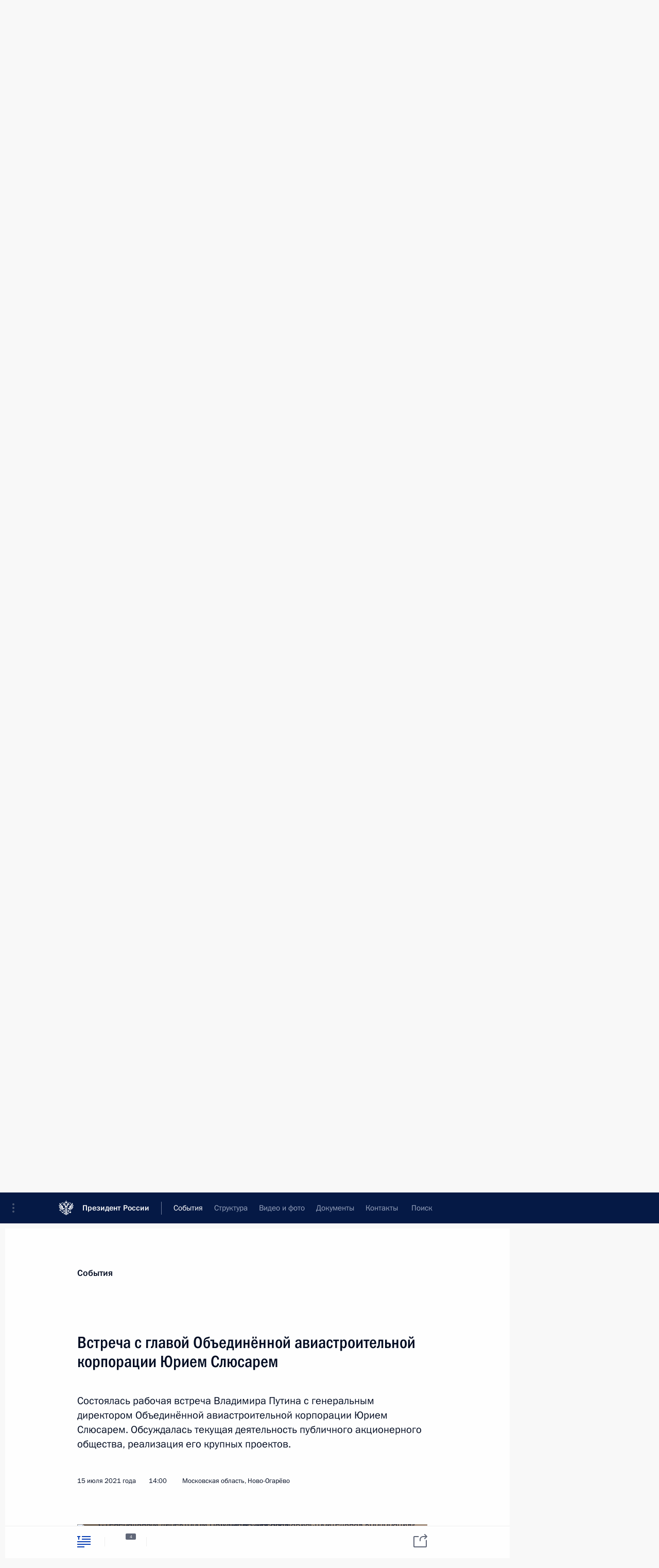

--- FILE ---
content_type: text/html; charset=UTF-8
request_url: http://www.kremlin.ru/events/president/transcripts/66199
body_size: 17103
content:
<!doctype html> <!--[if lt IE 7 ]> <html class="ie6" lang="ru"> <![endif]--> <!--[if IE 7 ]> <html class="ie7" lang="ru"> <![endif]--> <!--[if IE 8 ]> <html class="ie8" lang="ru"> <![endif]--> <!--[if IE 9 ]> <html class="ie9" lang="ru"> <![endif]--> <!--[if gt IE 8]><!--> <html lang="ru" class="no-js" itemscope="itemscope" xmlns="http://www.w3.org/1999/xhtml" itemtype="http://schema.org/ItemPage" prefix="og: http://ogp.me/ns# video: http://ogp.me/ns/video# ya: http://webmaster.yandex.ru/vocabularies/"> <!--<![endif]--> <head> <meta charset="utf-8"/> <title itemprop="name">Встреча с главой Объединённой авиастроительной корпорации Юрием Слюсарем • Президент России</title> <meta name="description" content="Состоялась рабочая встреча Владимира Путина с генеральным директором Объединённой авиастроительной корпорации Юрием Слюсарем. Обсуждалась текущая деятельность публичного акционерного общества, реализация его крупных проектов."/> <meta name="keywords" content="Новости ,Выступления и стенограммы ,Деятельность Президента"/> <meta itemprop="inLanguage" content="ru"/> <meta name="msapplication-TileColor" content="#091a42"> <meta name="theme-color" content="#ffffff"> <meta name="theme-color" content="#091A42" />  <meta name="viewport" content="width=device-width,initial-scale=1,minimum-scale=0.7,ya-title=#061a44"/>  <meta name="apple-mobile-web-app-capable" content="yes"/> <meta name="apple-mobile-web-app-title" content="Президент России"/> <meta name="format-detection" content="telephone=yes"/> <meta name="apple-mobile-web-app-status-bar-style" content="default"/>  <meta name="msapplication-TileColor" content="#061a44"/> <meta name="msapplication-TileImage" content="/static/mstile-144x144.png"/> <meta name="msapplication-allowDomainApiCalls" content="true"/> <meta name="msapplication-starturl" content="/"/> <meta name="theme-color" content="#061a44"/> <meta name="application-name" content="Президент России"/>   <meta property="og:site_name" content="Президент России"/>  <meta name="twitter:site" content="@KremlinRussia"/>   <meta property="og:type" content="article"/>  <meta property="og:title" content="Встреча с главой Объединённой авиастроительной корпорации Юрием Слюсарем"/> <meta property="og:description" content="Состоялась рабочая встреча Владимира Путина с генеральным директором Объединённой авиастроительной корпорации Юрием Слюсарем. Обсуждалась текущая деятельность публичного акционерного общества, реализация его крупных проектов."/> <meta property="og:url" content="http://kremlin.ru/events/president/news/66199"/> <meta property="og:image" content="http://static.kremlin.ru/media/events/photos/medium/pALQlXKZnCKoAgCiw23XYSGASn5rIjMN.jpg"/>    <meta property="ya:ovs:adult" content="false"/>  <meta property="ya:ovs:upload_date" content="2021-07-15"/>      <meta name="twitter:card" content="summary"/>   <meta name="twitter:description" content="Состоялась рабочая встреча Владимира Путина с генеральным директором Объединённой авиастроительной корпорации Юрием Слюсарем. Обсуждалась текущая деятельность публичного акционерного общества, реализация его крупных проектов."/> <meta name="twitter:title" content="Встреча с главой Объединённой авиастроительной корпорации Юрием Слюсарем"/>    <meta name="twitter:image:src" content="http://static.kremlin.ru/media/events/photos/medium/pALQlXKZnCKoAgCiw23XYSGASn5rIjMN.jpg"/> <meta name="twitter:image:width" content="680"/> <meta name="twitter:image:height" content="420"/>           <link rel="icon" type="image/png" href="/static/favicon-32x32.png" sizes="32x32"/>   <link rel="icon" type="image/png" href="/static/favicon-96x96.png" sizes="96x96"/>   <link rel="icon" type="image/png" href="/static/favicon-16x16.png" sizes="16x16"/>    <link rel="icon" type="image/png" href="/static/android-chrome-192x192.png" sizes="192x192"/> <link rel="manifest" href="/static/ru/manifest.json"/>         <link rel="apple-touch-icon" href="/static/apple-touch-icon-57x57.png" sizes="57x57"/>   <link rel="apple-touch-icon" href="/static/apple-touch-icon-60x60.png" sizes="60x60"/>   <link rel="apple-touch-icon" href="/static/apple-touch-icon-72x72.png" sizes="72x72"/>   <link rel="apple-touch-icon" href="/static/apple-touch-icon-76x76.png" sizes="76x76"/>   <link rel="apple-touch-icon" href="/static/apple-touch-icon-114x114.png" sizes="114x114"/>   <link rel="apple-touch-icon" href="/static/apple-touch-icon-120x120.png" sizes="120x120"/>   <link rel="apple-touch-icon" href="/static/apple-touch-icon-144x144.png" sizes="144x144"/>   <link rel="apple-touch-icon" href="/static/apple-touch-icon-152x152.png" sizes="152x152"/>   <link rel="apple-touch-icon" href="/static/apple-touch-icon-180x180.png" sizes="180x180"/>               <link rel="stylesheet" type="text/css" media="all" href="/static/css/screen.css?ba15e963ac"/> <link rel="stylesheet" href="/static/css/print.css" media="print"/>  <!--[if lt IE 9]> <link rel="stylesheet" href="/static/css/ie8.css"/> <script type="text/javascript" src="/static/js/vendor/html5shiv.js"></script> <script type="text/javascript" src="/static/js/vendor/respond.src.js"></script> <script type="text/javascript" src="/static/js/vendor/Konsole.js"></script> <![endif]--> <!--[if lte IE 9]> <link rel="stylesheet" href="/static/css/ie9.css"/> <script type="text/javascript" src="/static/js/vendor/ierange-m2.js"></script> <![endif]--> <!--[if lte IE 6]> <link rel="stylesheet" href="/static/css/ie6.css"/> <![endif]--> <link rel="alternate" type="text/html" hreflang="en" href="http://en.kremlin.ru/events/president/transcripts/66199"/>   <link rel="author" href="/about"/> <link rel="home" href="/"/> <link rel="search" href="/opensearch.xml" title="Президент России" type="application/opensearchdescription+xml"/> <link rel="image_src" href="http://static.kremlin.ru/media/events/photos/medium/pALQlXKZnCKoAgCiw23XYSGASn5rIjMN.jpg" /><link rel="canonical" href="http://kremlin.ru/events/president/news/66199" /> <script type="text/javascript">
window.config = {staticUrl: '/static/',mediaUrl: 'http://static.kremlin.ru/media/',internalDomains: 'kremlin.ru|uznai-prezidenta.ru|openkremlin.ru|президент.рф|xn--d1abbgf6aiiy.xn--p1ai'};
</script></head> <body class=" is-reading"> <div class="header" itemscope="itemscope" itemtype="http://schema.org/WPHeader" role="banner"> <div class="topline topline__menu"> <a class="topline__toggleaside" accesskey="=" aria-label="Меню портала" role="button" href="#sidebar" title="Меню портала"><i></i></a> <div class="topline__in"> <a href="/" class="topline__head" rel="home" accesskey="1" data-title="Президент России"> <i class="topline__logo"></i>Президент России</a> <div class="topline__togglemore" data-url="/mobile-menu"> <i class="topline__togglemore_button"></i> </div> <div class="topline__more"> <nav aria-label="Основное меню"> <ul class="nav"><li class="nav__item" itemscope="itemscope" itemtype="http://schema.org/SiteNavigationElement"> <a href="/events/president/news" class="nav__link is-active" accesskey="2" itemprop="url"><span itemprop="name">События</span></a> </li><li class="nav__item" itemscope="itemscope" itemtype="http://schema.org/SiteNavigationElement"> <a href="/structure/president" class="nav__link" accesskey="3" itemprop="url"><span itemprop="name">Структура</span></a> </li><li class="nav__item" itemscope="itemscope" itemtype="http://schema.org/SiteNavigationElement"> <a href="/multimedia/video" class="nav__link" accesskey="4" itemprop="url"><span itemprop="name">Видео и фото</span></a> </li><li class="nav__item" itemscope="itemscope" itemtype="http://schema.org/SiteNavigationElement"> <a href="/acts/news" class="nav__link" accesskey="5" itemprop="url"><span itemprop="name">Документы</span></a> </li><li class="nav__item" itemscope="itemscope" itemtype="http://schema.org/SiteNavigationElement"> <a href="/contacts" class="nav__link" accesskey="6" itemprop="url"><span itemprop="name">Контакты</span></a> </li> <li class="nav__item last" itemscope="itemscope" itemtype="http://schema.org/SiteNavigationElement"> <a class="nav__link nav__link_search" href="/search" accesskey="7" itemprop="url" title="Глобальный поиск по сайту"> <span itemprop="name">Поиск</span> </a> </li>  </ul> </nav> </div> </div> </div>  <div class="search"> <ul class="search__filter"> <li class="search__filter__item is-active"> <a class="search_without_filter">Искать на сайте</a> </li>   <li class="search__filter__item bank_docs"><a href="/acts/bank">или по банку документов</a></li>  </ul> <div class="search__in">   <form name="search" class="form search__form simple_search" method="get" action="/search" tabindex="-1" role="search" aria-labelledby="search__form__input__label"> <fieldset>  <legend> <label for="search__form__input" class="search__title_main" id="search__form__input__label">Введите запрос для поиска</label> </legend>  <input type="hidden" name="section" class="search__section_value"/> <input type="hidden" name="since" class="search__since_value"/> <input type="hidden" name="till" class="search__till_value"/> <span class="form__field input_wrapper"> <input type="text" name="query" class="search__form__input" id="search__form__input" lang="ru" accesskey="-"  required="required" size="74" title="Введите запрос для поиска" autocomplete="off" data-autocomplete-words-url="/_autocomplete/words" data-autocomplete-url="/_autocomplete"/> <i class="search_icon"></i> <span class="text_overflow__limiter"></span> </span> <span class="form__field button__wrapper">  <button id="search-simple-search-button" class="submit search__form__button">Найти</button> </span> </fieldset> </form>     <form name="doc_search" class="form search__form docs_search" method="get" tabindex="-1" action="/acts/bank/search"> <fieldset> <legend> Поиск по документам </legend>  <div class="form__field form__field_medium"> <label for="doc_search-title-or-number-input"> Название документа или его номер </label> <input type="text" name="title" id="doc_search-title-or-number-input" class="input_doc"  lang="ru" autocomplete="off"/> </div> <div class="form__field form__field_medium"> <label for="doc_search-text-input">Текст в документе</label> <input type="text" name="query" id="doc_search-text-input"  lang="ru"/> </div> <div class="form__field form__fieldlong"> <label for="doc_search-type-select">Вид документа</label> <div class="select2_wrapper"> <select id="doc_search-type-select" name="type" class="select2 dropdown_select"> <option value="" selected="selected"> Все </option>  <option value="3">Указ</option>  <option value="4">Распоряжение</option>  <option value="5">Федеральный закон</option>  <option value="6">Федеральный конституционный закон</option>  <option value="7">Послание</option>  <option value="8">Закон Российской Федерации о поправке к Конституции Российской Федерации</option>  <option value="1">Кодекс</option>  </select> </div> </div> <div class="form__field form__field_halflonger"> <label id="doc_search-force-label"> Дата вступления в силу...</label>   <div class="search__form__date period">      <a href="#" role="button" aria-describedby="doc_search-force-label" class="dateblock" data-target="#doc_search-force_since-input" data-min="1991-01-01" data-max="2028-10-20" data-value="2026-01-24" data-start-value="1991-01-01" data-end-value="2028-10-20" data-range="true">  </a> <a class="clear_date_filter hidden" href="#clear" role="button" aria-label="Сбросить дату"><i></i></a> </div>  <input type="hidden" name="force_since" id="doc_search-force_since-input" /> <input type="hidden" name="force_till" id="doc_search-force_till-input" />      </div> <div class="form__field form__field_halflonger"> <label>или дата принятия</label>   <div class="search__form__date period">      <a href="#" role="button" aria-describedby="doc_search-date-label" class="dateblock" data-target="#doc_search-date_since-input" data-min="1991-01-01" data-max="2026-01-24" data-value="2026-01-24" data-start-value="1991-01-01" data-end-value="2026-01-24" data-range="true">  </a> <a class="clear_date_filter hidden" href="#clear" role="button" aria-label="Сбросить дату"><i></i></a> </div>  <input type="hidden" name="date_since" id="doc_search-date_since-input" /> <input type="hidden" name="date_till" id="doc_search-date_till-input" />      </div> <div class="form__field form__fieldshort"> <button type="submit" class="submit search__form__button"> Найти документ </button> </div> </fieldset> <div class="pravo_link">Официальный портал правовой информации <a href="http://pravo.gov.ru/" target="_blank">pravo.gov.ru</a> </div> </form>   </div> </div>  <div class="topline_nav_mobile"></div>  </div> <div class="main-wrapper"> <div class="subnav-view" role="complementary" aria-label="Дополнительное меню"></div> <div class="wrapsite"> <div class="content-view" role="main"></div><div class="footer" id="footer" itemscope="itemscope" itemtype="http://schema.org/WPFooter"> <div class="footer__in"> <div role="complementary" aria-label="Карта портала"> <div class="footer__mobile"> <a href="/"> <i class="footer__logo_mob"></i> <div class="mobile_title">Президент России</div> <div class="mobile_caption">Версия официального сайта для мобильных устройств</div> </a> </div> <div class="footer__col col_mob"> <h2 class="footer_title">Разделы сайта Президента<br/>России</h2> <ul class="footer_list nav_mob"><li class="footer_list_item" itemscope="itemscope" itemtype="http://schema.org/SiteNavigationElement"> <a href="/events/president/news"  class="is-active" itemprop="url"> <span itemprop="name">События</span> </a> </li> <li class="footer_list_item" itemscope="itemscope" itemtype="http://schema.org/SiteNavigationElement"> <a href="/structure/president"  itemprop="url"> <span itemprop="name">Структура</span> </a> </li> <li class="footer_list_item" itemscope="itemscope" itemtype="http://schema.org/SiteNavigationElement"> <a href="/multimedia/video"  itemprop="url"> <span itemprop="name">Видео и фото</span> </a> </li> <li class="footer_list_item" itemscope="itemscope" itemtype="http://schema.org/SiteNavigationElement"> <a href="/acts/news"  itemprop="url"> <span itemprop="name">Документы</span> </a> </li> <li class="footer_list_item" itemscope="itemscope" itemtype="http://schema.org/SiteNavigationElement"> <a href="/contacts"  itemprop="url"> <span itemprop="name">Контакты</span> </a> </li>  <li class="footer__search footer_list_item footer__search_open" itemscope="itemscope" itemtype="http://schema.org/SiteNavigationElement"> <a href="/search" itemprop="url"> <i></i> <span itemprop="name">Поиск</span> </a> </li> <li class="footer__search footer_list_item footer__search_hidden" itemscope="itemscope" itemtype="http://schema.org/SiteNavigationElement"> <a href="/search" itemprop="url"> <i></i> <span itemprop="name">Поиск</span> </a> </li> <li class="footer__smi footer_list_item" itemscope="itemscope" itemtype="http://schema.org/SiteNavigationElement"> <a href="/press/announcements" itemprop="url" class="is-special"><i></i><span itemprop="name">Для СМИ</span></a> </li> <li class="footer_list_item" itemscope="itemscope" itemtype="http://schema.org/SiteNavigationElement"> <a href="/subscribe" itemprop="url"><i></i><span itemprop="name">Подписаться</span></a> </li> <li class="footer_list_item hidden_mob" itemscope="itemscope" itemtype="http://schema.org/SiteNavigationElement"> <a href="/catalog/glossary" itemprop="url" rel="glossary"><span itemprop="name">Справочник</span></a> </li> </ul> <ul class="footer_list"> <li class="footer__special" itemscope="itemscope" itemtype="http://schema.org/SiteNavigationElement"> <a href="http://special.kremlin.ru/events/president/news" itemprop="url" class="is-special no-warning"><i></i><span itemprop="name">Версия для людей с ограниченными возможностями</span></a> </li> </ul> <ul class="footer_list nav_mob"> <li itemscope="itemscope" itemtype="http://schema.org/SiteNavigationElement" class="language footer_list_item">   <a href="http://en.kremlin.ru/events/president/transcripts/66199" rel="alternate" hreflang="en" itemprop="url" class=" no-warning"> <span itemprop="name"> English </span> </a> <meta itemprop="inLanguage" content="en"/>   </li> </ul> </div> <div class="footer__col"> <h2 class="footer_title">Информационные ресурсы<br/>Президента России</h2> <ul class="footer_list"> <li class="footer__currentsite footer_list_item" itemscope="itemscope" itemtype="http://schema.org/SiteNavigationElement"> <a href="/" itemprop="url">Президент России<span itemprop="name">Текущий ресурс</span> </a> </li> <li class="footer_list_item"> <a href="http://kremlin.ru/acts/constitution" class="no-warning">Конституция России</a> </li> <li class="footer_list_item"> <a href="http://flag.kremlin.ru/" class="no-warning" rel="external">Государственная символика</a> </li> <li class="footer_list_item"> <a href="https://letters.kremlin.ru/" class="no-warning" rel="external">Обратиться к Президенту</a> </li>  <li class="footer_list_item"> <a href="http://kids.kremlin.ru/" class="no-warning" rel="external"> Президент России —<br/>гражданам школьного возраста </a> </li> <li class="footer_list_item"> <a href="http://tours.kremlin.ru/" class="no-warning" rel="external">Виртуальный тур по<br/>Кремлю</a> </li>  <li class="footer_list_item"> <a href="http://putin.kremlin.ru/" class="no-warning" rel="external">Владимир Путин —<br/>личный сайт</a> </li>  <li class="footer_list_item"> <a href="http://nature.kremlin.ru" class="no-warning" rel="external"> Дикая природа России </a> </li>  </ul> </div> <div class="footer__col"> <h2 class="footer_title">Официальные сетевые ресурсы<br/>Президента России</h2> <ul class="footer_list"> <li class="footer_list_item"> <a href="https://t.me/news_kremlin" rel="me" target="_blank">Telegram-канал</a> </li>  <li class="footer_list_item"> <a href="https://max.ru/news_kremlin" rel="me" target="_blank"> MAX </a> </li> <li class="footer_list_item"> <a href="https://vk.com/kremlin_news" rel="me" target="_blank"> ВКонтакте </a> </li>  <li class="footer_list_item"> <a href="https://rutube.ru/u/kremlin/" rel="me" target="_blank">Rutube</a> </li> <li class="footer_list_item"> <a href="http://www.youtube.ru/user/kremlin" rel="me" target="_blank">YouTube</a> </li> </ul> </div>  <div class="footer__col footer__col_last"> <h2 class="footer_title">Правовая и техническая информация</h2> <ul class="footer_list technical_info"> <li class="footer_list_item" itemscope="itemscope" itemtype="http://schema.org/SiteNavigationElement"> <a href="/about" itemprop="url"> <span itemprop="name">О портале</span> </a> </li> <li class="footer_list_item" itemscope="itemscope" itemtype="http://schema.org/SiteNavigationElement"> <a href="/about/copyrights" itemprop="url"><span itemprop="name">Об использовании информации сайта</span></a> </li> <li class="footer_list_item" itemscope="itemscope" itemtype="http://schema.org/SiteNavigationElement"> <a href="/about/privacy" itemprop="url"><span itemprop="name">О персональных данных пользователей</span></a> </li> <li class="footer_list_item" itemscope="itemscope" itemtype="http://schema.org/SiteNavigationElement"> <a href="/contacts#mailto" itemprop="url"><span itemprop="name">Написать в редакцию</span></a> </li> </ul> </div> </div> <div role="contentinfo"> <div class="footer__license"> <p>Все материалы сайта доступны по лицензии:</p> <p><a href="http://creativecommons.org/licenses/by/4.0/deed.ru" hreflang="ru" class="underline" rel="license" target="_blank">Creative Commons Attribution 4.0 International</a></p> </div> <div class="footer__copy"><span class="flag_white">Администрация </span><span class="flag_blue">Президента России</span><span class="flag_red">2026 год</span> </div> </div> <div class="footer__logo"></div> </div> </div> </div> </div> <div class="gallery__wrap"> <div class="gallery__overlay"></div> <div class="gallery" role="complementary" aria-label="Полноэкранная галерея"></div> </div> <div class="read" role="complementary" aria-label="Материал для чтения" data-href="http://www.kremlin.ru/events/president/transcripts/66199" data-stream-url="/events/president/transcripts/by-date/15.07.2021"> <div class="read__close_wrapper"> <a href="/events/president/transcripts/by-date/15.07.2021" class="read__close" title="Нажмите Esc, чтобы закрыть"><i></i></a> </div> <div class="read__scroll" role="tabpanel"> <article class="read__in hentry h-entry" itemscope="itemscope" itemtype="http://schema.org/NewsArticle" id="event-66199" role="document" aria-describedby="read-lead"> <div class="read__content"> <div class="read__top">  <div class="width_limiter"> <a href="/events/president/news" class="read__categ" rel="category" data-info="Открыть">События</a> <h1 class="entry-title p-name" itemprop="name">Встреча с главой Объединённой авиастроительной корпорации Юрием Слюсарем</h1> <div class="read__lead entry-summary p-summary" itemprop="description" role="heading" id="read-lead">  <div><p>Состоялась
рабочая встреча Владимира Путина с генеральным директором Объединённой
авиастроительной корпорации Юрием Слюсарем. Обсуждалась текущая деятельность
публичного акционерного общества, реализация его крупных проектов.</p></div>   </div> <div class="read__meta"><time class="read__published" datetime="2021-07-15" itemprop="datePublished">15 июля 2021 года</time>  <div class="read__time">14:00</div>  <div class="read__place p-location"><i></i>Московская область, Ново-Огарёво</div> <meta itemprop="inLanguage" content="ru"/> </div> </div> </div> <div class="entry-content e-content read__internal_content" itemprop="articleBody">       <div class="slider masha-ignore" id="slider-15496" role="listbox"><div class="slider__slides"  data-cycle-caption-template="{{slideNum}} из {{slideCount}}" data-cycle-starting-slide="0">    <div class="slide starting-slide" data-cycle-desc="С генеральным директором ПАО «Объединённая авиастроительная корпорация» Юрием Слюсарем."> <div class="slider__block" data-text="С генеральным директором ПАО «Объединённая авиастроительная корпорация» Юрием Слюсарем."> <img    src="http://static.kremlin.ru/media/events/photos/big/3rhvpyZfJjatjrd6VHlezc122Rv3L3vd.jpg" srcset="http://static.kremlin.ru/media/events/photos/big2x/c1WZa6kjJd4btnbOJj8ZQQs6YHfthpGI.jpg 2x" style="background:rgb(228, 224, 213);background:linear-gradient(0deg, #e4e0d5 0%, rgba(228,224,213,0) 100%),linear-gradient(90deg, #5a493b 0%, rgba(90,73,59,0) 100%),linear-gradient(180deg, #9d9583 0%, rgba(157,149,131,0) 100%),linear-gradient(270deg, #b70403 0%, rgba(183,4,3,0) 100%);"    width="940" height="580"  data-text="С генеральным директором ПАО «Объединённая авиастроительная корпорация» Юрием Слюсарем." alt="С генеральным директором ПАО «Объединённая авиастроительная корпорация» Юрием Слюсарем." class="" id="photo-66107" itemprop="contentUrl" data-cycle-desc="С генеральным директором ПАО «Объединённая авиастроительная корпорация» Юрием Слюсарем."/> <meta itemprop="thumbnailUrl" content="http://static.kremlin.ru/media/events/photos/small/30GOf522Kh355J47S9AE0ph31Y0RMQt6.jpg"/> <meta itemprop="datePublished" content="2021-07-15"/> </div> </div>   <div class="slide" data-cycle-desc="На встрече с генеральным директором ПАО «Объединённая авиастроительная корпорация» Юрием Слюсарем."> <div class="slider__block" data-text="На встрече с генеральным директором ПАО «Объединённая авиастроительная корпорация» Юрием Слюсарем."> <img    src="http://static.kremlin.ru/media/events/photos/big/0z7DjatOKonNuKYOmwvEtT3bnXAQbLUo.jpg" srcset="http://static.kremlin.ru/media/events/photos/big2x/qB9Dopoy50VAkycomYzXLYPjggYng3AC.jpg 2x" style="background:rgb(225, 206, 173);background:linear-gradient(180deg, #e1cead 0%, rgba(225,206,173,0) 100%),linear-gradient(270deg, #3f372d 0%, rgba(63,55,45,0) 100%),linear-gradient(0deg, #7e6b4b 0%, rgba(126,107,75,0) 100%),linear-gradient(90deg, #b28f8b 0%, rgba(178,143,139,0) 100%);"    width="940" height="580"  data-text="На встрече с генеральным директором ПАО «Объединённая авиастроительная корпорация» Юрием Слюсарем." alt="На встрече с генеральным директором ПАО «Объединённая авиастроительная корпорация» Юрием Слюсарем." class="" id="photo-66108" itemprop="contentUrl" data-cycle-desc="На встрече с генеральным директором ПАО «Объединённая авиастроительная корпорация» Юрием Слюсарем."/> <meta itemprop="thumbnailUrl" content="http://static.kremlin.ru/media/events/photos/small/U4efjMtW8qUtAlqVlgn8bOAVu6nQMdOg.jpg"/> <meta itemprop="datePublished" content="2021-07-15"/> </div> </div>   <div class="slide" data-cycle-desc="С генеральным директором ПАО «Объединённая авиастроительная корпорация» Юрием Слюсарем."> <div class="slider__block" data-text="С генеральным директором ПАО «Объединённая авиастроительная корпорация» Юрием Слюсарем."> <img    src="http://static.kremlin.ru/media/events/photos/big/IiNP2IAMTA9MQhqIifKNkiQey5PILtFW.jpg" srcset="http://static.kremlin.ru/media/events/photos/big2x/3ROMcOcbKj3ebrLZ0HkVzKSYgurG6SAP.jpg 2x" style="background:rgb(197, 174, 134);background:linear-gradient(270deg, #c5ae86 0%, rgba(197,174,134,0) 100%),linear-gradient(90deg, #21170e 0%, rgba(33,23,14,0) 100%),linear-gradient(0deg, #6c6158 0%, rgba(108,97,88,0) 100%),linear-gradient(180deg, #fffaef 0%, rgba(255,250,239,0) 100%);"    width="940" height="580"  data-text="С генеральным директором ПАО «Объединённая авиастроительная корпорация» Юрием Слюсарем." alt="С генеральным директором ПАО «Объединённая авиастроительная корпорация» Юрием Слюсарем." class="" id="photo-66110" itemprop="contentUrl" data-cycle-desc="С генеральным директором ПАО «Объединённая авиастроительная корпорация» Юрием Слюсарем."/> <meta itemprop="thumbnailUrl" content="http://static.kremlin.ru/media/events/photos/small/ChQkb7aBd7Y6ReSHZXGCdjDssPcUO9Y0.jpg"/> <meta itemprop="datePublished" content="2021-07-15"/> </div> </div>   <div class="slide" data-cycle-desc="Генеральный директор ПАО «Объединённая авиастроительная корпорация» Юрий Слюсарь."> <div class="slider__block" data-text="Генеральный директор ПАО «Объединённая авиастроительная корпорация» Юрий Слюсарь."> <img    src="http://static.kremlin.ru/media/events/photos/big/bIevYWFV0txUaVQPkZHwKjspyivRppMa.jpg" srcset="http://static.kremlin.ru/media/events/photos/big2x/vMVj4s6uKmZb126PdpcsDPv6AzdV6g8A.jpg 2x" style="background:rgb(226, 209, 173);background:linear-gradient(270deg, #e2d1ad 0%, rgba(226,209,173,0) 100%),linear-gradient(90deg, #2c303d 0%, rgba(44,48,61,0) 100%),linear-gradient(0deg, #98845d 0%, rgba(152,132,93,0) 100%),linear-gradient(180deg, #6a5539 0%, rgba(106,85,57,0) 100%);"    width="940" height="580"  data-text="Генеральный директор ПАО «Объединённая авиастроительная корпорация» Юрий Слюсарь." alt="Генеральный директор ПАО «Объединённая авиастроительная корпорация» Юрий Слюсарь." class="" id="photo-66109" itemprop="contentUrl" data-cycle-desc="Генеральный директор ПАО «Объединённая авиастроительная корпорация» Юрий Слюсарь."/> <meta itemprop="thumbnailUrl" content="http://static.kremlin.ru/media/events/photos/small/DINyZ1uubyyXIB4EQORmMHDJJXmvJsfU.jpg"/> <meta itemprop="datePublished" content="2021-07-15"/> </div> </div>  <div class="slider__next" role="button"><i></i></div> <div class="slider__prev" role="button"><i></i></div> </div> <div class="slider__description"> <div class="slider_caption"></div> <div class="slider_overlay"></div> </div> </div>      <p><b>В.Путин:
</b>Юрий Борисович, пройдёмся по презентации,
по наиболее знаковым проектам нашим. </p><p>И два
слова о том, как идёт подготовка к авиасалону МАКС.</p><p><b>Ю.Слюсарь: </b>Владимир Владимирович, подготовка к МАКСу идёт
полным ходом. МАКС начинается 20 июля, стартует. </p><p>Мы,
несмотря на ограничения, которые связаны с пандемией, тем
не менее рассчитываем на то, что участие и на уровне
бизнеса, и на уровне посетителей будет на уровне 2019 года.</p><p>Приглашение
приняли все наши традиционные страны-партнёры и компании-партнёры.
У нас Казахстан будет страна-партнёр в этом году. И мы, конечно,
готовим несколько сюрпризов, несколько новинок, поэтому очень хотели бы
Вас увидеть на этом мероприятии. </p><p><b>В.Путин: </b>Традиционно я там бываю, приеду, конечно.</p><p><b>Ю.Слюсарь: </b>20 июля начинается.</p><p><b>В.Путин: </b>Хорошо.</p><p><b>Ю.Слюсарь: </b>По программам, Владимир Владимирович. </p><p>После
нашей с Вами последней <a href="/events/president/news/63852">встречи</a> прошло чуть меньше года. Хотел рассказать о том, что за это
время произошло, начать с гражданской авиации в первую очередь.</p><p>«Сухой-Суперджет» –
самолёт, который в тяжёлое пандемийное время, в условиях падения
авиационных перевозок, эксплуатируется интенсивно. У нас сейчас
на крыле 155 самолётов эксплуатируется, 30 самолётов мы поставим
ещё в течение этого года. Итого к концу года будут больше
180 самолётов летать.</p><p>За последний
год благодаря в том числе тем инвестициям, которые были сделаны, удалось
добиться результатов по повышению исправности, на десять процентов
она выросла. Вырос средний налёт на машину, сейчас он составляет порядка
семи-восьми часов – это, в принципе, уровень, сопоставимый
с теми конкурентами, «одноклассниками», с которыми нас всегда
сравнивают. И авиакомпании довольны, поскольку там, где раньше летали
200-местные машины, сейчас востребованы 100-местные машины. </p><p>Я
могу сказать, что в принципе мы потихоньку приходим к тому, что
«Суперджет» становится основой парка региональных самолётов,
и на этой машине в основном у нас люди будут внутри страны
передвигаться, в том числе минуя Москву, в развитие той системы
поддержки, которая нужна.</p><p><b>В.Путин: </b>Региональный перевозчик.</p><p><b>Ю.Слюсарь: </b>Да. </p><p>Программа
создания отечественных систем, в первую очередь двигателя ПД-8 как
альтернативного двигателя российско-французскому, идёт в соответствии
с графиком. Коллеги-двигателисты демонстрируют значительные успехи,
и мы надеемся, что на горизонте двух лет получим наш новый
отечественный двигатель, который будет предлагаться заказчиками наряду
с французским.</p><p>Масштабные
инвестиции в систему ППО [послепродажного обеспечения] дали свой
результат. У нас нет проблем с поставкой запасных частей, сейчас
у нас обеспечены и авиакомпании, и производители, поэтому все
эти усилия, которые на протяжении последнего времени, в том числе
финансовые, предпринимались по инвестициям в этой части, они,
собственно, дали свой результат. </p><p>Поэтому
по «Сухому-Суперджету», на наш взгляд, ситуация [нормальная]
благодаря оказанным мерам поддержки. Спасибо Вам за решение
по 59 самолётам, по которым выдали государственную гарантию, она
позволила нам с нашими коллегами из ПСБ [«Промсвязьбанка»] заключить
контракты по авиакомпании «Аэрофлот» и авиакомпании «Россия».
И авиакомпания Red Wings, и авиакомпания «Азимут» в городе
Ростов-на-Дону, они все получили самолёты, все они летают и довольны.</p><p>По МС-21:
более 500 полётов сделано, интенсивность программы испытаний –
и лётных, и стендовых – идёт. Крыло из отечественных
композиционных материалов недавно прошло одно из ключевых испытаний
на так называемый обратный случай. </p><p>Это
уникальная технология по изготовлению крыла из композиционных
материалов, так называемая инфузионная технология, которая позволяет делать
крыло большего удлинения, что даёт лучшую аэродинамику, лучшую экономику.</p><p>И эта
технология, которая нами освоена сейчас, ‒
завод построен отдельно под эту технологию в Ульяновске рядом
с заводом, на котором производится Ил-76, завод «Аэрокомпозит». Там,
собственно, мы эти крылья в буквальном смысле слова «выпекаем»
и поставляем уже в Иркутск, где они стыкуются с самолётом
и дальше поставляются заказчикам.</p><p>У нас
сейчас одна из основных задач, это и технологическая задача, –
доведение уровня производства к 2025 году до 36 самолётов,
а дальше, за два года, мы должны выйти на уровень 72. </p><p>Машина
востребованна. Только на отечественном рынке порядка 600 машин
[такого класса] в ближайшие десять лет будет закуплено – это
по самым консервативным оценкам. Но мы, конечно, рассчитываем
на то, что значительную часть нашего внутреннего рынка займут самолёты МС-21,
в том числе благодаря протекционистским мерам поддержки со стороны
государства, поэтому нам надо быть технологически к этому готовыми. </p><p>То оборудование,
которое сейчас стоит не только в Иркутске на заводе финальной
сборки, но и на других предприятиях… Сейчас мы, конечно,
планируем пойти таким образом, чтобы синхронно – с задачами серийного
производства финалистов – наши предприятия кооперации тоже могли
[использовать] эту программу по созданию новых комплексов, новых систем. </p><p>Я напомню,
что это не просто импортозамещение, это ещё и создание систем нового
поколения, которые нам позволят не просто заменить иностранные [системы]
на отечественные, но ещё и предложить, так сказать, новый
функционал по более привлекательной цене. </p><p>Поэтому
задача сейчас разворачивать сильное производство МС-21 – это главное. </p><p>По 114-й
машине [Ил-114–300]…</p><p><b>В.Путин: </b>Мы когда начали? </p><p><b>Ю.Слюсарь: </b>Первый полёт у нас, если Вы помните, состоялся
в декабре, и сразу машина приступила к лётным испытаниям.</p><p><b>В.Путин: </b>Мы когда начали по ней работать? </p><p><b>Ю.Слюсарь:</b> Вы поддержали тогда эту идею, это было четыре
года назад. </p><p><b>В.Путин:</b> Срок ничего, нормальный.</p><p><b>Ю.Слюсарь:</b> Сейчас машина интенсивно проходит испытания,
строится второй лётный [образец] в городе Луховицы – там, где мы
делаем наши МиГ-29. Компания «Аврора», дальневосточная компания, проект
по которой рассматривается и отдельно поддерживается, заказала
19 таких машин.</p><p>Я
напомню, что наши скромные планы предполагают производство двенадцати машин
в год, но мы надеемся, что рынок, в том числе меры поддержки,
авиационная мобильность, которая будет в труднодоступных регионах, повысит
спрос на эту машину.</p><p>По стратегической
авиации, Владимир Владимирович, ситуация сбалансирована, контракты с нашим
заказчиком в лице Министерства обороны подписаны. Они подписаны как
на производство новых Ту-160, так и на модернизацию
существующего парка «стратегов». Это для казанского завода обеспечит стабильную
загрузку на ближайшие десять лет.</p><p><b>В.Путин: </b>На семь лет как минимум.</p><p><b>Ю.Слюсарь: </b>На семь лет как минимум. Если исходить
из тех планов, которые заказчик озвучил, это будет на больший период.
</p><p>Перспективная
программа для дальней авиации идёт в соответствии с графиком. </p><p>По оперативно-тактической
авиации: главное событие в прошлом году – это в декабре поставка
первого серийного Су-57. В этом году мы поставим уже четыре машины.
И дальше наша задача – вместе с кооперацией – выйти
на уровень двенадцати машин в год. Всего у нас
с Министерством обороны подписан контракт на 76 таких машин. </p><p>Мы
надеемся на то, что, конечно, – так как эта машина выбрана
платформой, основной машиной для решения широкого круга задач, – заказ
на эти машины будет измеряться сотнями. </p><p>Наша
задача – технологически быть к этому готовыми, в том числе
с учётом тех новых задач, которые перед этой машиной заказчик поставил. Разработка
нескольких версий этой машины, начало опытно-конструкторской работы
по этой теме у нас в этом году ожидается. </p><p><b>В.Путин: </b>Хорошо.</p><p> &lt;…&gt;</p> <div class="read__bottommeta hidden-copy"> <div class="width_limiter">   <div class="read__tags masha-ignore">   <div class="read__tagscol"> <h3>Темы</h3> <ul class="read__taglist"><li class="p-category"> <a href="/catalog/keywords/63/events" rel="tag"><i></i>Промышленность </a> </li> <li class="p-category"> <a href="/catalog/keywords/102/events" rel="tag"><i></i>Транспорт </a> </li>  </ul> </div>   </div>                <div class="read__status masha-ignore"> <div class="width_limiter"> <h3>Статус материала</h3> <p>Опубликован в разделах: <a href="/events/president/news">Новости</a>, <a href="/events/president/transcripts">Выступления и стенограммы</a><br/> </p><p> Дата публикации:    <time datetime="2021-07-15">15 июля 2021 года, 14:00</time> </p><p class="print_link_wrap"> Ссылка на материал: <a class="print_link" href="http://kremlin.ru/d/66199">kremlin.ru/d/66199</a> </p>  <p> <a class="text_version_link" href="/events/president/transcripts/copy/66199" rel="nofollow" target="_blank">Текстовая версия</a> </p>  </div> </div>  </div> </div> </div> </div> </article> </div>    <div class="read__tabs False" role="tablist"> <div class="gradient-shadow"></div> <div class="width_limiter">  <a href="/events/president/transcripts/66199" class="tabs_article is-active big with_small_tooltip" title="Текст" aria-label="Текст" role="tab"><i aria-hidden="true"></i> <div class="small_tooltip" aria-hidden="true"><span class="small_tooltip_text">Текст</span></div> </a>  <i class="read__sep"></i> <a href="/events/president/transcripts/66199/photos" class="tabs_photo with_small_tooltip" title="Фото" aria-label="Фото" role="tab"><i aria-hidden="true"><sup class="tabs__count">4</sup></i> <div class="small_tooltip" aria-hidden="true"><span class="small_tooltip_text">Фото</span></div> </a>   <i class="read__sep"></i> <a class="tabs_video disabled" title="Видео" aria-hidden="true" role="tab"><i></i> </a>      <div class="right_tabs">  <p class="over_tabs"></p> <div class="tabs_share read__share with_small_tooltip" title="Поделиться" role="tab" tabindex="0" aria-expanded="false" onclick="" aria-label="Поделиться"><i aria-hidden="true"></i> <div class="small_tooltip" aria-hidden="true"><span class="small_tooltip_text">Поделиться</span></div> <div class="share_material">   <div class="width_limiter"> <div class="share_where" id="share-permalink">Прямая ссылка на материал</div> <div class="share_link share_link_p" tabindex="0" role="textbox" aria-labelledby="share-permalink"> <span class="material_link" id="material_link">http://kremlin.ru/events/president/transcripts/66199</span> </div> <div class="share_where">Поделиться</div> <div class="krln-share_list"> <ul class="share_sites">             <li> <a target="_blank" class="share_to_site no-warning" href="https://www.vk.com/share.php?url=http%3A//www.kremlin.ru/events/president/transcripts/66199&amp;title=%D0%92%D1%81%D1%82%D1%80%D0%B5%D1%87%D0%B0%20%D1%81%C2%A0%D0%B3%D0%BB%D0%B0%D0%B2%D0%BE%D0%B9%20%D0%9E%D0%B1%D1%8A%D0%B5%D0%B4%D0%B8%D0%BD%D1%91%D0%BD%D0%BD%D0%BE%D0%B9%20%D0%B0%D0%B2%D0%B8%D0%B0%D1%81%D1%82%D1%80%D0%BE%D0%B8%D1%82%D0%B5%D0%BB%D1%8C%D0%BD%D0%BE%D0%B9%20%D0%BA%D0%BE%D1%80%D0%BF%D0%BE%D1%80%D0%B0%D1%86%D0%B8%D0%B8%20%D0%AE%D1%80%D0%B8%D0%B5%D0%BC%20%D0%A1%D0%BB%D1%8E%D1%81%D0%B0%D1%80%D0%B5%D0%BC&amp;description=%3Cp%3E%D0%A1%D0%BE%D1%81%D1%82%D0%BE%D1%8F%D0%BB%D0%B0%D1%81%D1%8C%0A%D1%80%D0%B0%D0%B1%D0%BE%D1%87%D0%B0%D1%8F%20%D0%B2%D1%81%D1%82%D1%80%D0%B5%D1%87%D0%B0%20%D0%92%D0%BB%D0%B0%D0%B4%D0%B8%D0%BC%D0%B8%D1%80%D0%B0%20%D0%9F%D1%83%D1%82%D0%B8%D0%BD%D0%B0%20%D1%81%C2%A0%D0%B3%D0%B5%D0%BD%D0%B5%D1%80%D0%B0%D0%BB%D1%8C%D0%BD%D1%8B%D0%BC%20%D0%B4%D0%B8%D1%80%D0%B5%D0%BA%D1%82%D0%BE%D1%80%D0%BE%D0%BC%20%D0%9E%D0%B1%D1%8A%D0%B5%D0%B4%D0%B8%D0%BD%D1%91%D0%BD%D0%BD%D0%BE%D0%B9%0A%D0%B0%D0%B2%D0%B8%D0%B0%D1%81%D1%82%D1%80%D0%BE%D0%B8%D1%82%D0%B5%D0%BB%D1%8C%D0%BD%D0%BE%D0%B9%20%D0%BA%D0%BE%D1%80%D0%BF%D0%BE%D1%80%D0%B0%D1%86%D0%B8%D0%B8%20%D0%AE%D1%80%D0%B8%D0%B5%D0%BC%20%D0%A1%D0%BB%D1%8E%D1%81%D0%B0%D1%80%D0%B5%D0%BC.%20%D0%9E%D0%B1%D1%81%D1%83%D0%B6%D0%B4%D0%B0%D0%BB%D0%B0%D1%81%D1%8C%20%D1%82%D0%B5%D0%BA%D1%83%D1%89%D0%B0%D1%8F%20%D0%B4%D0%B5%D1%8F%D1%82%D0%B5%D0%BB%D1%8C%D0%BD%D0%BE%D1%81%D1%82%D1%8C%0A%D0%BF%D1%83%D0%B1%D0%BB%D0%B8%D1%87%D0%BD%D0%BE%D0%B3%D0%BE%20%D0%B0%D0%BA%D1%86%D0%B8%D0%BE%D0%BD%D0%B5%D1%80%D0%BD%D0%BE%D0%B3%D0%BE%20%D0%BE%D0%B1%D1%89%D0%B5%D1%81%D1%82%D0%B2%D0%B0%2C%20%D1%80%D0%B5%D0%B0%D0%BB%D0%B8%D0%B7%D0%B0%D1%86%D0%B8%D1%8F%20%D0%B5%D0%B3%D0%BE%20%D0%BA%D1%80%D1%83%D0%BF%D0%BD%D1%8B%D1%85%20%D0%BF%D1%80%D0%BE%D0%B5%D0%BA%D1%82%D0%BE%D0%B2.%3C/p%3E&amp;image=http%3A//static.kremlin.ru/media/events/photos/medium/pALQlXKZnCKoAgCiw23XYSGASn5rIjMN.jpg" data-service="vkontakte" rel="nofollow"> ВКонтакте </a> </li> <li> <a target="_blank" class="share_to_site no-warning" href="https://t.me/share/url?url=http%3A//www.kremlin.ru/events/president/transcripts/66199&amp;text=%D0%92%D1%81%D1%82%D1%80%D0%B5%D1%87%D0%B0%20%D1%81%C2%A0%D0%B3%D0%BB%D0%B0%D0%B2%D0%BE%D0%B9%20%D0%9E%D0%B1%D1%8A%D0%B5%D0%B4%D0%B8%D0%BD%D1%91%D0%BD%D0%BD%D0%BE%D0%B9%20%D0%B0%D0%B2%D0%B8%D0%B0%D1%81%D1%82%D1%80%D0%BE%D0%B8%D1%82%D0%B5%D0%BB%D1%8C%D0%BD%D0%BE%D0%B9%20%D0%BA%D0%BE%D1%80%D0%BF%D0%BE%D1%80%D0%B0%D1%86%D0%B8%D0%B8%20%D0%AE%D1%80%D0%B8%D0%B5%D0%BC%20%D0%A1%D0%BB%D1%8E%D1%81%D0%B0%D1%80%D0%B5%D0%BC" data-service="vkontakte" rel="nofollow"> Telegram </a> </li> <li> <a target="_blank" class="share_to_site no-warning" href="https://connect.ok.ru/offer?url=http%3A//www.kremlin.ru/events/president/transcripts/66199&amp;title=%D0%92%D1%81%D1%82%D1%80%D0%B5%D1%87%D0%B0%20%D1%81%C2%A0%D0%B3%D0%BB%D0%B0%D0%B2%D0%BE%D0%B9%20%D0%9E%D0%B1%D1%8A%D0%B5%D0%B4%D0%B8%D0%BD%D1%91%D0%BD%D0%BD%D0%BE%D0%B9%20%D0%B0%D0%B2%D0%B8%D0%B0%D1%81%D1%82%D1%80%D0%BE%D0%B8%D1%82%D0%B5%D0%BB%D1%8C%D0%BD%D0%BE%D0%B9%20%D0%BA%D0%BE%D1%80%D0%BF%D0%BE%D1%80%D0%B0%D1%86%D0%B8%D0%B8%20%D0%AE%D1%80%D0%B8%D0%B5%D0%BC%20%D0%A1%D0%BB%D1%8E%D1%81%D0%B0%D1%80%D0%B5%D0%BC" data-service="vkontakte" rel="nofollow"> Одноклассники </a> </li> <!-- <li><a target="_blank" class="share_to_site no-warning" href="https://www.twitter.com/share?url=http%3A//www.kremlin.ru/events/president/transcripts/66199&amp;counturl=http%3A//www.kremlin.ru/events/president/transcripts/66199&amp;text=%D0%92%D1%81%D1%82%D1%80%D0%B5%D1%87%D0%B0%20%D1%81%C2%A0%D0%B3%D0%BB%D0%B0%D0%B2%D0%BE%D0%B9%20%D0%9E%D0%B1%D1%8A%D0%B5%D0%B4%D0%B8%D0%BD%D1%91%D0%BD%D0%BD%D0%BE%D0%B9%20%D0%B0%D0%B2%D0%B8%D0%B0%D1%81%D1%82%D1%80%D0%BE%D0%B8%D1%82%D0%B5%D0%BB%D1%8C%D0%BD%D0%BE%D0%B9%20%D0%BA%D0%BE%D1%80%D0%BF%D0%BE%D1%80%D0%B0%D1%86%D0%B8%D0%B8%20%D0%AE%D1%80%D0%B8%D0%B5%D0%BC%20...&amp;via=KremlinRussia&amp;lang=ru" data-service="twitter" rel="nofollow">Твиттер</a></li> --> </ul> <ul class="share_sites"> <li> <button  class="no-warning copy_url_button" data-url='http://www.kremlin.ru/events/president/transcripts/66199'> Скопировать ссылку </button> </li> <li><a href="#share-mail" class="share_send_email">Переслать на почту</a></li> </ul> <ul class="share_sites"> <li class="share_print"> <a href="/events/president/transcripts/66199/print" class="share_print_label share_print_link no-warning"> <i class="share_print_icon"></i>Распечатать</a> </li> </ul> </div> </div>  <div class="share_mail" id="share-mail"> <div class="width_limiter"> <form method="POST" action="/events/president/transcripts/66199/email" class="emailform form"> <div class="share_where">Переслать материал на почту</div> <label class="share_where_small">Просмотр отправляемого сообщения</label> <div class="share_message"> <p class="message_info">Официальный сайт президента России:</p> <p class="message_info">Встреча с главой Объединённой авиастроительной корпорации Юрием Слюсарем</p> <p class="message_link">http://kremlin.ru/events/president/transcripts/66199</p> </div> <div class="form__email"> <label for="email" class="share_where_small">Электронная почта адресата</label> <input type="email" name="mailto" required="required" id="email" autocomplete="on" title="Адрес электронной почты обязателен для заполнения"/> </div> <div class="emailform__act"> <button type="submit" class="submit">Отправить</button> </div> </form> </div> </div>  </div> </div> </div>  </div> </div>   <div class="read__updated">Последнее обновление материала <time datetime="2021-07-15">15 июля 2021 года, 14:33</time> </div> </div> <div class="wrapsite__outside hidden-print"><div class="wrapsite__overlay"></div></div><div class="sidebar" tabindex="-1" itemscope="itemscope" itemtype="http://schema.org/WPSideBar"> <div class="sidebar__content">    <div class="sidebar_lang">  <div class="sidebar_title_wrapper is-visible"> <h2 class="sidebar_title">Официальные сетевые ресурсы</h2> <h3 class="sidebar_title sidebar_title_caption">Президента России</h3> </div> <div class="sidebar_title_wrapper hidden"> <h2 class="sidebar_title">Official Internet Resources</h2> <h3 class="sidebar_title sidebar_title_caption">of the President of Russia</h3> </div> <span class="sidebar_lang_item sidebar_lang_first"> <a tabindex="-1" rel="alternate" hreflang="ru" itemprop="url" > <span>Русский</span> </a> </span><span class="sidebar_lang_item"> <a tabindex="0" href="http://en.kremlin.ru/events/president/transcripts/66199" rel="alternate" hreflang="en" itemprop="url" class="is-active"> <span>English</span> </a> </span> <meta itemprop="inLanguage" content="en"/>   </div> <ul class="sidebar_list">  <li itemscope="itemscope" itemtype="http://schema.org/SiteNavigationElement"> <a href="/press/announcements" class="sidebar__special" itemprop="url" tabindex="0"><span itemprop="name">Для СМИ</span></a> </li> <li itemscope="itemscope" itemtype="http://schema.org/SiteNavigationElement"> <a href="http://special.kremlin.ru/events/president/news" class="sidebar__special no-warning" itemprop="url" tabindex="0"><span itemprop="name">Специальная версия для людей с ограниченными возможностями</span></a> </li>  <li itemscope="itemscope" itemtype="http://schema.org/SiteNavigationElement"> <a href="https://t.me/news_kremlin" class="sidebar__special" itemprop="url" tabindex="0" rel="me" target="_blank" ><span itemprop="name">Telegram-канал</span></a> </li>  <li itemscope="itemscope" itemtype="http://schema.org/SiteNavigationElement"> <a href="https://max.ru/news_kremlin" class="sidebar__special" itemprop="url" tabindex="0" rel="me" target="_blank" ><span itemprop="name"> MAX </span></a> </li> <li itemscope="itemscope" itemtype="http://schema.org/SiteNavigationElement"> <a href="https://vk.com/kremlin_news" class="sidebar__special" itemprop="url" tabindex="0" rel="me" target="_blank" ><span itemprop="name"> ВКонтакте </span></a> </li>  <li itemscope="itemscope" itemtype="http://schema.org/SiteNavigationElement"> <a href="https://rutube.ru/u/kremlin/" class="sidebar__special" itemprop="url" tabindex="0" rel="me" target="_blank" ><span itemprop="name">Rutube</span></a> </li> <li itemscope="itemscope" itemtype="http://schema.org/SiteNavigationElement"> <a href="http://www.youtube.ru/user/kremlin" class="sidebar__special" itemprop="url" tabindex="0" rel="me" target="_blank" ><span itemprop="name">YouTube</span></a> </li> </ul> <ul class="sidebar_list sidebar_list_other"> <li itemscope="itemscope" itemtype="http://schema.org/SiteNavigationElement">  <a href="/" class="no-warning" itemprop="url" tabindex="0">  <span itemprop="name">Сайт Президента России</span> </a> </li>  <li itemscope="itemscope" itemtype="http://schema.org/SiteNavigationElement">  <a href="/acts/constitution" class="no-warning" itemprop="url" tabindex="0">  <span itemprop="name">Конституция России </span> </a> </li>  <li itemscope="itemscope" itemtype="http://schema.org/SiteNavigationElement">  <a href="http://flag.kremlin.ru/" class="no-warning" itemprop="url" tabindex="0" rel="external">  <span itemprop="name">Государственная символика</span></a> </li> <li itemscope="itemscope" itemtype="http://schema.org/SiteNavigationElement"> <a href="https://letters.kremlin.ru/" class="no-warning" itemprop="url" tabindex="0" rel="external"><span itemprop="name">Обратиться к Президенту</span></a> </li>  <li itemscope="itemscope" itemtype="http://schema.org/SiteNavigationElement"> <a href="http://kids.kremlin.ru/" class="no-warning" itemprop="url" tabindex="0" rel="external"><span itemprop="name"> Президент России — гражданам<br/>школьного возраста </span></a> </li> <li itemscope="itemscope" itemtype="http://schema.org/SiteNavigationElement"> <a href="http://tours.kremlin.ru/" class="no-warning" itemprop="url" tabindex="0" rel="external"><span itemprop="name"> Виртуальный тур по Кремлю </span></a> </li>  <li itemscope="itemscope" itemtype="http://schema.org/SiteNavigationElement">  <a href="http://putin.kremlin.ru/" class="no-warning" itemprop="url" tabindex="0" rel="external">  <span itemprop="name">Владимир Путин — личный сайт</span> </a> </li> <li itemscope="itemscope" itemtype="http://schema.org/SiteNavigationElement"> <a href="http://20.kremlin.ru/" class="no-warning" itemprop="url" tabindex="0" rel="external"><span itemprop="name">Путин. 20 лет</span></a> </li>  <li itemscope="itemscope" itemtype="http://schema.org/SiteNavigationElement"> <a href="http://nature.kremlin.ru/" class="no-warning last-in-focus" itemprop="url" tabindex="0" rel="external"><span itemprop="name"> Дикая природа России </span></a> </li>  </ul> </div> <p class="sidebar__signature">Администрация Президента России<br/>2026 год</p> </div><script type="text/javascript" src="/static/js/app.js?39d4bd2fd8"></script></body> </html>